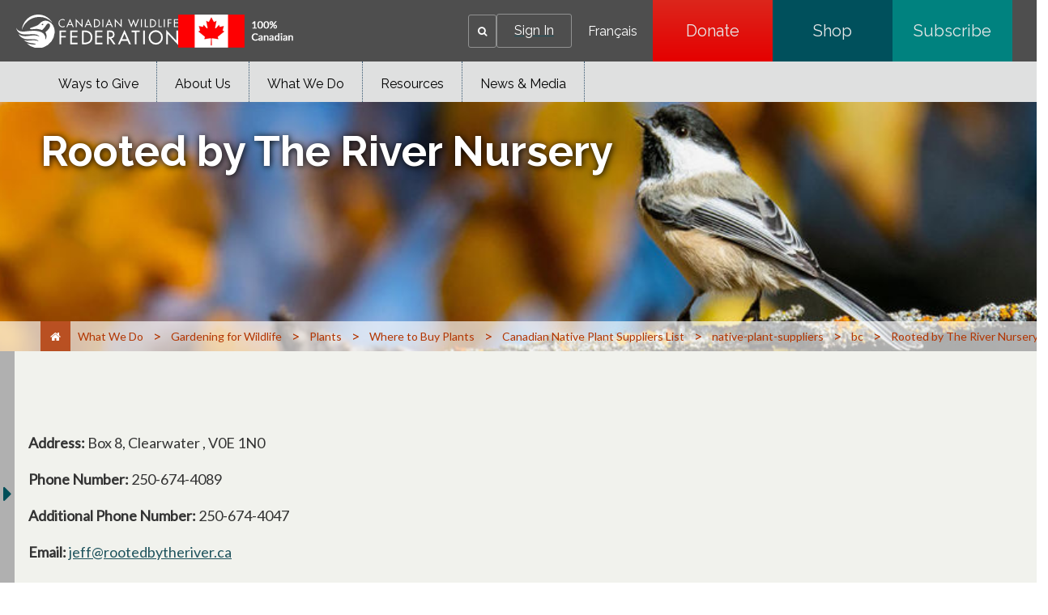

--- FILE ---
content_type: image/svg+xml
request_url: https://cwf-fcf.org/content/experience-fragments/cwfbepm/header/master/_jcr_content/root/header/logo.coreimg.svg/1761626566936/white-cwf-logo-en-1.svg
body_size: 712
content:
<svg viewBox="0 0 201.95 41.04" xmlns="http://www.w3.org/2000/svg"><g fill="#fff"><path d="m26.54 3.06a22.59 22.59 0 0 1 18.68 7.11 20.51 20.51 0 0 0 -38.17 8.76 22.63 22.63 0 0 1 19.49-15.87z"/><path d="m45.87 13.22a13.3 13.3 0 0 0 -4.26-4.22 9.54 9.54 0 0 0 -8.13-1 11.47 11.47 0 0 0 -5 3.81 9.15 9.15 0 0 1 -3.8 2.19c-1.59.61-5.68 2-6.81 2.42s-1.24 1.37 1.13 1.58 4.57-.67 7.93-.25a22.42 22.42 0 0 1 5.36 1.25 30.63 30.63 0 0 0 3.71-4c1.45-1.8 2.83-5.13 5.11-3.76s.71 4.57-.4 6.1a22.81 22.81 0 0 1 -4.4 4.28 8.37 8.37 0 0 1 1.51 4.1 7 7 0 0 1 -1.77 5.42 7.28 7.28 0 0 0 -1.34-6.93c-3.9-5.02-13.71-4.78-22.17-3.67-5.87.78-10.85.19-12.54-4.49 0 0 .79 8.47 11.18 8.38 8.78-.08 14.93-1.78 18.39 3 0 0-3.19-2.69-11.12-1.63-8.25 1.12-11.18 1.03-15.45-1.8 0 0 3 6.73 12.43 6.31 4-.18 8.32-.18 10 .54a5.91 5.91 0 0 1 2.73 1.84 17.3 17.3 0 0 0 -7.51-1.14c-4.16.15-8.42 1.14-11.41-.74 0 0 2.64 3.3 9.07 4.07s6.14 1.52 6.14 1.52-1 1.37-10.68-1l-.67-.17a20.52 20.52 0 0 0 34.84-12.9 14.5 14.5 0 0 0 -2.07-9.11zm-12.79-.31a.92.92 0 0 1 -1.23-.34.92.92 0 0 1 .65-1.1.93.93 0 0 1 1.24.34.93.93 0 0 1 -.66 1.1z"/><path d="m60.38 7.55a4 4 0 0 0 -2.59-1 3.92 3.92 0 0 0 -3.87 4 3.86 3.86 0 0 0 6.46 3v1.45a5.36 5.36 0 0 1 -2.58.69 5.07 5.07 0 0 1 -5.1-5.06 5.15 5.15 0 0 1 5.21-5.16 4.68 4.68 0 0 1 2.47.67z"/><path d="m64.89 13-1.12 2.45h-1.31l4.68-10.19 4.68 10.22h-1.31l-1.12-2.48zm2.25-5.09-1.74 4h3.48z"/><path d="m74.24 5.21 7.35 7.71v-7.24h1.23v10.21l-7.36-7.71v7.3h-1.22z"/><path d="m87.67 13-1.12 2.45h-1.32l4.68-10.19 4.68 10.22h-1.31l-1.12-2.48zm2.24-5.09-1.74 4h3.49z"/><path d="m97 5.68h2c3 0 5.5 1.59 5.5 4.85s-2.44 5-5.54 5h-1.96zm1.23 8.68h.43c2.49 0 4.65-.93 4.65-3.78s-2.14-3.78-4.63-3.78h-.43z"/><path d="m108.67 15.48h-1.22v-9.8h1.22z"/><path d="m113.61 13-1.11 2.45h-1.32l4.68-10.22 4.68 10.22h-1.31l-1.12-2.45zm2.25-5.09-1.74 4h3.48z"/><path d="m123 5.21 7.36 7.71v-7.24h1.22v10.21l-7.36-7.71v7.3h-1.22z"/><path d="m143.45 12.7 2.77-7.23 2.78 7.23 2.74-7h1.33l-4.07 10.17-2.77-7.19-2.77 7.19-4.08-10.19h1.32z"/><path d="m156.72 15.48h-1.22v-9.8h1.22z"/><path d="m161.49 14.36h3v1.12h-4.2v-9.8h1.22z"/><path d="m166.89 5.68h2c3 0 5.49 1.59 5.49 4.85s-2.44 5-5.53 5h-2zm1.22 8.68h.43c2.49 0 4.65-.93 4.65-3.78s-2.19-3.78-4.65-3.78h-.43z"/><path d="m178.57 14.36h3v1.12h-4.2v-9.8h1.22z"/><path d="m185.26 15.48h-1.26v-9.8h1.23z"/><path d="m190 6.8v2.75h3.41v1.12h-3.41v4.81h-1.22v-9.8h4.75v1.12z"/><path d="m196.68 5.68h5.32v1.12h-4v2.74h3.93v1.12h-4.03v3.7h4v1.12h-5.27z"/><path d="m56 21.45v4.77h5.9v1.93h-5.9v8.33h-2.1v-17h8.22v1.94z"/><path d="m67.29 19.51h9.12v1.94h-7v4.75h6.79v1.93h-6.79v6.42h7v1.93h-9.12z"/><path d="m82 19.51h3.5c5.19 0 9.52 2.75 9.52 8.4s-4.24 8.57-9.59 8.57h-3.43zm2.12 15h.74c4.32 0 8.06-1.62 8.06-6.55s-3.74-6.55-8.06-6.55h-.76z"/><path d="m98.48 19.51h9.11v1.94h-7v4.75h6.8v1.93h-6.8v6.42h7v1.93h-9.11z"/><path d="m123.9 36.48h-2.56l-5-7.18h-.88v7.18h-2.11v-17h2.56a8.92 8.92 0 0 1 4.48.79 4.69 4.69 0 0 1 2.23 4.05 4.62 4.62 0 0 1 -4.07 4.75zm-8.44-8.93h.68c2.16 0 4.5-.41 4.5-3.11s-2.52-3-4.61-3h-.57z"/><path d="m131.12 32.23-1.93 4.25h-2.27l8.08-17.69 8.1 17.69h-2.27l-1.94-4.25zm3.9-8.8-3 6.86h6z"/><path d="m150 36.48h-2.11v-15h-4v-1.97h10.11v1.94h-4z"/><path d="m160.44 36.48h-2.11v-17h2.11z"/><path d="m182.9 28a8.89 8.89 0 0 1 -17.78 0 8.89 8.89 0 0 1 17.78 0zm-2.12 0a6.77 6.77 0 1 0 -13.54 0 6.77 6.77 0 1 0 13.54 0z"/><path d="m187 18.7 12.74 13.35v-12.54h2.12v17.67l-12.75-13.35v12.65h-2.11z"/></g></svg>

--- FILE ---
content_type: image/svg+xml
request_url: https://cwf-fcf.org/content/dam/cwfbepm/assets/wrapper-reusables/images/logo/wordpress.svg
body_size: -111
content:
<?xml version="1.0" encoding="utf-8"?>
<!-- Generator: Adobe Illustrator 19.0.0, SVG Export Plug-In . SVG Version: 6.00 Build 0)  -->
<svg version="1.1" id="Capa_1" xmlns="http://www.w3.org/2000/svg" xmlns:xlink="http://www.w3.org/1999/xlink" x="0px" y="0px"
	 viewBox="0 0 17 17" style="enable-background:new 0 0 17 17;" xml:space="preserve">
<style type="text/css">
	.st0{fill:#FFFFFF;}
</style>
<path class="st0" d="M0,8.5c0,3.4,2,6.3,4.8,7.7L0.7,5C0.3,6.1,0,7.3,0,8.5z M14.2,8.1c0-1.1-0.4-1.8-0.7-2.3
	c-0.4-0.7-0.8-1.3-0.8-2c0-0.8,0.6-1.5,1.4-1.5c0,0,0.1,0,0.1,0C12.7,0.8,10.7,0,8.5,0c-3,0-5.6,1.5-7.1,3.8c0.2,0,0.4,0,0.5,0
	c0.9,0,2.3-0.1,2.3-0.1c0.5,0,0.5,0.6,0.1,0.7c0,0-0.5,0.1-1,0.1l3.1,9.2l1.9-5.6L6.9,4.5C6.5,4.5,6,4.4,6,4.4
	c-0.5,0-0.4-0.7,0.1-0.7c0,0,1.4,0.1,2.2,0.1c0.9,0,2.3-0.1,2.3-0.1c0.5,0,0.5,0.6,0.1,0.7c0,0-0.5,0.1-1,0.1l3.1,9.1l0.8-2.8
	C14,9.7,14.2,8.8,14.2,8.1z M8.7,9.2l-2.6,7.4C6.9,16.9,7.7,17,8.5,17c1,0,1.9-0.2,2.8-0.5c0,0,0-0.1-0.1-0.1L8.7,9.2z M16,4.4
	C16,4.7,16,5,16,5.3c0,0.9-0.2,1.8-0.6,3l-2.6,7.5c2.5-1.5,4.2-4.2,4.2-7.3C17,7,16.6,5.6,16,4.4z"/>
</svg>
